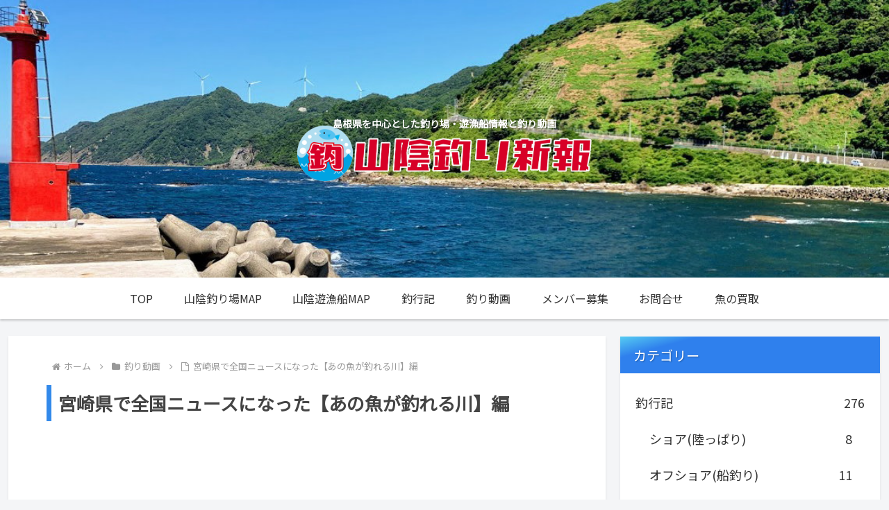

--- FILE ---
content_type: text/html; charset=utf-8
request_url: https://www.google.com/recaptcha/api2/aframe
body_size: 247
content:
<!DOCTYPE HTML><html><head><meta http-equiv="content-type" content="text/html; charset=UTF-8"></head><body><script nonce="gbWKismANDxl5Kfueu87Qw">/** Anti-fraud and anti-abuse applications only. See google.com/recaptcha */ try{var clients={'sodar':'https://pagead2.googlesyndication.com/pagead/sodar?'};window.addEventListener("message",function(a){try{if(a.source===window.parent){var b=JSON.parse(a.data);var c=clients[b['id']];if(c){var d=document.createElement('img');d.src=c+b['params']+'&rc='+(localStorage.getItem("rc::a")?sessionStorage.getItem("rc::b"):"");window.document.body.appendChild(d);sessionStorage.setItem("rc::e",parseInt(sessionStorage.getItem("rc::e")||0)+1);localStorage.setItem("rc::h",'1768548972482');}}}catch(b){}});window.parent.postMessage("_grecaptcha_ready", "*");}catch(b){}</script></body></html>